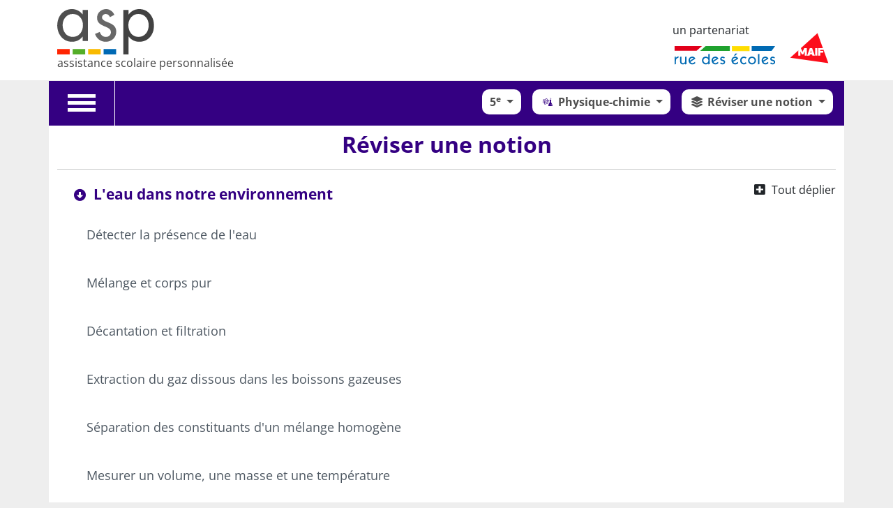

--- FILE ---
content_type: text/html; charset=UTF-8
request_url: https://www.assistancescolaire.com/eleve/5e/physique-chimie/reviser-une-notion
body_size: 7948
content:
<!DOCTYPE html>
<html lang="fr">
<head>

        

            <link rel="icon" href="/favicon.ico?1585573849" />
    

    <meta charset="utf-8">
    <meta name="viewport" content="width=device-width, initial-scale=1, shrink-to-fit=no">
    <meta name="description" content="">
    <meta name="author" content="">

    <meta property="og:url" content="https://www.assistancescolaire.com/eleve/5e/physique-chimie/reviser-une-notion" />
    <meta property="og:image" content="https://www.assistancescolaire.com/images/logo-ASP.png?1585573849" />
        <meta property="og:type" content="article"/>
    <meta property="og:title" content="Réviser une notion - Physique-chimie - 5e"/>

    
    <title> Réviser une notion - Physique-chimie - 5e  - Assistance scolaire personnalisée et gratuite - ASP</title>

    <link rel="stylesheet" href="/css/libs/bootstrap-5.1.3.min.css?1645527408" />
    <link rel="stylesheet" href="/css/libs/fontawesome-5-15-4.min.css?1645527408" />
    <link rel="stylesheet" href="/css/styles.css?1765293769"/>
    <link rel="stylesheet" href="/css/fontello.css?1729180568"/>
    <link rel="stylesheet" href="/css/jquery-backToTop.min.css?1585573849"/>
    <link rel="stylesheet" href="/css/libs/select2-4.0.6.min.css?1645527408"/>


    
        
</head>

<body class=" ">


    
                    <header>
    <nav class="navbar navbar-expand-lg navbar-fixed-top">
        <div class="container d-flex justify-content-between align-items-end">
            <a class="navbar-brand" href="/">
                <img class="d-block" src="/images/logo-ASP.svg?1585573849" alt="ASP">
                <span class="d-block app-title">assistance scolaire personnalisée</span>
            </a>

            
            <div class="d-lg-flex d-none">
                <div class="flex-column me-2">
                    <span class="d-block mb-2">un partenariat</span>
                     <a href="https://www.ruedesecoles.com"><img class="logo-rde" src="/images/logo-RDE.svg?1585573849"></a>
                </div>
                 <a href="https://www.maif.fr"><img class="logo-maif" src="/images/logo-maif.svg?1585573849"></a>
            </div>
        </div>
    </nav>

</header>    
    

<div id="mainWrapper" class="container">
    <div class="row">
                        
                            

                    

        
    
    <div id="navbar"
         class="sticky p-0  subject-PHYCHI ">

            <div class="row gx-0">
                                    <div id="burger-container" class="col-2 col-lg-1">
                        <button type="button" class="navbar-toggle collapsed" data-bs-toggle="collapse"
                                data-bs-target="#collapseTools" aria-expanded="false" aria-controls="navbar">
                            <span class="sr-only">Toggle navigation</span>
                            <div class="icon-bar"></div>
                            <div class="icon-bar"></div>
                            <div class="icon-bar"></div>
                        </button>
                    </div>
                                <div class="col-10 col-lg-11  py-0 p-2 ">
                    <div class="d-flex">
                                                                            <div class="d-flex flex-column flex-grow-1">
                                <div id="navbar-main" class="d-flex flex-row">
                                                                                                                                                                                                                                                                <div class="navbar-content d-flex flex-row justify-content-end flex-grow-1 px-1 py-2 p-sm-2 d-flex flex-wrap">

                                                                                    <div class="mt-1">
                                                <div class="dropdown">
                                                                                                                                                                                                                                                                                                                                                                                                                                    <button class="btn dropdown-toggle navbar-span " type="button"
                                                            id="dropDownGrades"
                                                            data-bs-toggle="dropdown"
                                                            aria-haspopup="true" aria-expanded="false" title="">
                                                        5<sup>e</sup>
                                                    </button>
                                                    <div id="grades-navigation-container"
                                                         class="dropdown-menu dropdown-menu-right"
                                                         aria-labelledby="dropDownGrades">
                                                        <ul class="list-unstyled m-0">
                                                                                                                            <li>
                                                                    <a class="navbar-span dropdown-item nav-grade-dropdown-item grade-PS   d-flex align-items-center" href="/eleve/PS">
                                                                        Petite section

                                                                                                                                            </a>
                                                                </li>
                                                                                                                            <li>
                                                                    <a class="navbar-span dropdown-item nav-grade-dropdown-item grade-MS   d-flex align-items-center" href="/eleve/MS">
                                                                        Moyenne section

                                                                                                                                            </a>
                                                                </li>
                                                                                                                            <li>
                                                                    <a class="navbar-span dropdown-item nav-grade-dropdown-item grade-GS   d-flex align-items-center" href="/eleve/GS">
                                                                        Grande section

                                                                                                                                            </a>
                                                                </li>
                                                                                                                            <li>
                                                                    <a class="navbar-span dropdown-item nav-grade-dropdown-item grade-CP   d-flex align-items-center" href="/eleve/CP">
                                                                        CP

                                                                                                                                            </a>
                                                                </li>
                                                                                                                            <li>
                                                                    <a class="navbar-span dropdown-item nav-grade-dropdown-item grade-CE1   d-flex align-items-center" href="/eleve/CE1">
                                                                        CE1

                                                                                                                                            </a>
                                                                </li>
                                                                                                                            <li>
                                                                    <a class="navbar-span dropdown-item nav-grade-dropdown-item grade-CE2   d-flex align-items-center" href="/eleve/CE2">
                                                                        CE2

                                                                                                                                            </a>
                                                                </li>
                                                                                                                            <li>
                                                                    <a class="navbar-span dropdown-item nav-grade-dropdown-item grade-CM1   d-flex align-items-center" href="/eleve/CM1">
                                                                        CM1

                                                                                                                                            </a>
                                                                </li>
                                                                                                                            <li>
                                                                    <a class="navbar-span dropdown-item nav-grade-dropdown-item grade-CM2   d-flex align-items-center" href="/eleve/CM2">
                                                                        CM2

                                                                                                                                            </a>
                                                                </li>
                                                                                                                            <li>
                                                                    <a class="navbar-span dropdown-item nav-grade-dropdown-item grade-6e   d-flex align-items-center" href="/eleve/6e">
                                                                        6<sup>e</sup>

                                                                                                                                            </a>
                                                                </li>
                                                                                                                            <li>
                                                                    <a class="navbar-span dropdown-item nav-grade-dropdown-item grade-5e  selected   d-flex align-items-center" href="/eleve/5e">
                                                                        5<sup>e</sup>

                                                                                                                                            </a>
                                                                </li>
                                                                                                                            <li>
                                                                    <a class="navbar-span dropdown-item nav-grade-dropdown-item grade-4e   d-flex align-items-center" href="/eleve/4e">
                                                                        4<sup>e</sup>

                                                                                                                                            </a>
                                                                </li>
                                                                                                                            <li>
                                                                    <a class="navbar-span dropdown-item nav-grade-dropdown-item grade-3e   d-flex align-items-center" href="/eleve/3e">
                                                                        3<sup>e</sup>

                                                                                                                                            </a>
                                                                </li>
                                                                                                                            <li>
                                                                    <a class="navbar-span dropdown-item nav-grade-dropdown-item grade-2nde   d-flex align-items-center" href="/eleve/2nde">
                                                                        Seconde

                                                                                                                                            </a>
                                                                </li>
                                                                                                                            <li>
                                                                    <a class="navbar-span dropdown-item nav-grade-dropdown-item grade-1re   d-flex align-items-center" href="/eleve/1re">
                                                                        Première

                                                                                                                                            </a>
                                                                </li>
                                                                                                                            <li>
                                                                    <a class="navbar-span dropdown-item nav-grade-dropdown-item grade-1STMG   d-flex align-items-center" href="/eleve/1STMG">
                                                                        Première STMG

                                                                                                                                            </a>
                                                                </li>
                                                                                                                            <li>
                                                                    <a class="navbar-span dropdown-item nav-grade-dropdown-item grade-1ST2S   d-flex align-items-center" href="/eleve/1ST2S">
                                                                        Première ST2S

                                                                                                                                            </a>
                                                                </li>
                                                                                                                            <li>
                                                                    <a class="navbar-span dropdown-item nav-grade-dropdown-item grade-terminale   d-flex align-items-center" href="/eleve/terminale">
                                                                        Terminale

                                                                                                                                            </a>
                                                                </li>
                                                                                                                            <li>
                                                                    <a class="navbar-span dropdown-item nav-grade-dropdown-item grade-TSTMG   d-flex align-items-center" href="/eleve/TSTMG">
                                                                        Terminale STMG

                                                                                                                                            </a>
                                                                </li>
                                                                                                                            <li>
                                                                    <a class="navbar-span dropdown-item nav-grade-dropdown-item grade-TSTI2D   d-flex align-items-center" href="/eleve/TSTI2D">
                                                                        Terminale STI2D

                                                                                                                                            </a>
                                                                </li>
                                                                                                                            <li>
                                                                    <a class="navbar-span dropdown-item nav-grade-dropdown-item grade-TST2S   d-flex align-items-center" href="/eleve/TST2S">
                                                                        Terminale ST2S

                                                                                                                                            </a>
                                                                </li>
                                                                                                                    </ul>
                                                    </div>
                                                </div>
                                            </div>
                                        
                                                                                    <div class="mt-1 ms-2 ms-sm-3 ">
                                                <div class="dropdown">
                                                    <button class="btn dropdown-toggle navbar-span" type="button"
                                                            id="dropDownSubjects"
                                                            data-bs-toggle="dropdown"
                                                            aria-haspopup="true" aria-expanded="false">
                                                                                                                    <i class="nav-subject subject-PHYCHI icon-PHYCHI "> </i>
                                                            Physique-chimie
                                                                                                            </button>
                                                    <div id="subjects-navigation-container"
                                                         class="dropdown-menu dropdown-menu-right"
                                                         aria-labelledby="dropDownSubjects">
                                                        <ul class="list-unstyled m-0">
                                                                                                                            <li>
                                                                    <a class="navbar-span dropdown-item nav-subject-dropdown-item subject-FRA "
                                                                       href="/eleve/5e/francais">
                                                                        <i class="nav-subject subject-FRA icon-FRA"> </i>
                                                                        Français</a>
                                                                </li>
                                                                                                                            <li>
                                                                    <a class="navbar-span dropdown-item nav-subject-dropdown-item subject-MAT "
                                                                       href="/eleve/5e/maths">
                                                                        <i class="nav-subject subject-MAT icon-MAT"> </i>
                                                                        Mathématiques</a>
                                                                </li>
                                                                                                                            <li>
                                                                    <a class="navbar-span dropdown-item nav-subject-dropdown-item subject-HIS "
                                                                       href="/eleve/5e/histoire">
                                                                        <i class="nav-subject subject-HIS icon-HIS"> </i>
                                                                        Histoire</a>
                                                                </li>
                                                                                                                            <li>
                                                                    <a class="navbar-span dropdown-item nav-subject-dropdown-item subject-GEO "
                                                                       href="/eleve/5e/geographie">
                                                                        <i class="nav-subject subject-GEO icon-GEO"> </i>
                                                                        Géographie</a>
                                                                </li>
                                                                                                                            <li>
                                                                    <a class="navbar-span dropdown-item nav-subject-dropdown-item subject-EMC "
                                                                       href="/eleve/5e/enseignement_mc">
                                                                        <i class="nav-subject subject-EMC icon-EMC"> </i>
                                                                        Enseignement moral et civique</a>
                                                                </li>
                                                                                                                            <li>
                                                                    <a class="navbar-span dropdown-item nav-subject-dropdown-item subject-SVT "
                                                                       href="/eleve/5e/svt">
                                                                        <i class="nav-subject subject-SVT icon-SVT"> </i>
                                                                        SVT</a>
                                                                </li>
                                                                                                                            <li>
                                                                    <a class="navbar-span dropdown-item nav-subject-dropdown-item subject-PHYCHI   selected "
                                                                       href="/eleve/5e/physique-chimie">
                                                                        <i class="nav-subject subject-PHYCHI icon-PHYCHI"> </i>
                                                                        Physique-chimie</a>
                                                                </li>
                                                                                                                            <li>
                                                                    <a class="navbar-span dropdown-item nav-subject-dropdown-item subject-TEC "
                                                                       href="/eleve/5e/technologie">
                                                                        <i class="nav-subject subject-TEC icon-TEC"> </i>
                                                                        Technologie</a>
                                                                </li>
                                                                                                                            <li>
                                                                    <a class="navbar-span dropdown-item nav-subject-dropdown-item subject-DD "
                                                                       href="/eleve/5e/developpement-durable">
                                                                        <i class="nav-subject subject-DD icon-DD"> </i>
                                                                        Développement durable</a>
                                                                </li>
                                                                                                                            <li>
                                                                    <a class="navbar-span dropdown-item nav-subject-dropdown-item subject-ANG "
                                                                       href="/eleve/5e/anglais">
                                                                        <i class="nav-subject subject-ANG icon-ANG"> </i>
                                                                        Anglais</a>
                                                                </li>
                                                                                                                            <li>
                                                                    <a class="navbar-span dropdown-item nav-subject-dropdown-item subject-ALL "
                                                                       href="/eleve/5e/allemand">
                                                                        <i class="nav-subject subject-ALL icon-ALL"> </i>
                                                                        Allemand</a>
                                                                </li>
                                                                                                                            <li>
                                                                    <a class="navbar-span dropdown-item nav-subject-dropdown-item subject-ESP "
                                                                       href="/eleve/5e/espagnol">
                                                                        <i class="nav-subject subject-ESP icon-ESP"> </i>
                                                                        Espagnol</a>
                                                                </li>
                                                                                                                    </ul>
                                                    </div>
                                                </div>
                                            </div>
                                        
                                                                                    <div class="ms-2 ms-sm-3 mt-1">
                                                <div id="subjectThemesContainer" class="dropdown">

                                                    <button class="btn dropdown-toggle navbar-span" type="button"
                                                            id="dropDownSubjectThemes"
                                                            data-bs-toggle="dropdown" aria-haspopup="true"
                                                            aria-expanded="false">
                                                                                                                    <span class="d-inline d-md-none"><i
                                                                        class="icon-reviser-une-notion"> </i>Révisions</span>
                                                            <span class="d-none d-md-inline "><i
                                                                        class="icon-reviser-une-notion"> </i>Réviser une notion</span>
                                                                                                            </button>

                                                    <div id="subject-themes-menu" aria-labelledby="dropDownSubjectThemes"
                                                         class="dropdown-menu dropdown-menu-right">
                                                        <ul id="subject-themes-list" class="list-unstyled m-0">
                                                                                                                            <li class="subject-themes-item mx-2 my-1 m-sm-1">
                                                                    <a href="/eleve/5e/physique-chimie/reviser-une-notion"
                                                                       data-titleurl="reviser-une-notion"
                                                                       class="subject-theme-link dropdown-item  selected ">
                                                            <span class="d-inline d-md-none navbar-span"><i
                                                                        class="icon-reviser-une-notion"> </i> Révisions</span>
                                                                        <span class="d-none d-md-inline navbar-span"><i
                                                                                    class="icon-reviser-une-notion"> </i> Réviser une notion</span>
                                                                    </a>
                                                                </li>
                                                                                                                    </ul>
                                                    </div>

                                                </div>
                                            </div>
                                        
                                    </div>


                                </div>
                                <div id="navbar-sub"
                                     class="d-flex flex-row mb-2 px-2 px-sm-3 fw-bold justify-content-end text-end">
                                    
                                                                </div>
                        </div>
                    </div>
                </div>


            </div>


                            <div id="collapseTools" class="collapse">


                    <div id="tools-controls" class="py-2 px-3 container">
                        <div class="row">
                                                            <div class="text-center col-12">
                                    <div>
                                        <ul class="ms-sm-2 list-unstyled list-inline rounded-links-list">
                                            <li class="list-inline-item">
                                                <a href="/" class="whiteLink rounded-link"
                                                   title="Retour à l'accueil">
                                                    <span class="d-block"><i class="fas fa-home"></i></span>
                                                    Accueil
                                                </a>
                                            </li>
                                            <li class="list-inline-item">
                                                <a href="/?connection" class="whiteLink rounded-link"
                                                   title="Se connecter">
                                                    <span class="d-block"><i class="fas fa-sign-in-alt"></i></span>
                                                    Se connecter
                                                </a>
                                            </li>
                                            <li class="list-inline-item">
                                                <a href="/inscription"
                                                   class="whiteLink rounded-link"
                                                   title="Créer un compte">
                                                    <span class="d-block"><i
                                                                class="fas fa-user-plus d-block"></i></span>
                                                    Créer un compte
                                                </a>
                                            </li>
                                        </ul>
                                    </div>
                                </div>
                            
                            
                        </div>

                        

                    </div>

                                    </div>
                </div>


        
        <div id="alerts-container" class="container">
                </div>

                
        <div class="col-12 ">
                <div id="student-imcdoc" data-baseurl="/eleve/5e/physique-chimie/reviser-une-notion/--imcdocid--">


        
        <h1 class="text-center mt-2 fw-bold flex-grow-1 color-PHYCHI ">Réviser une notion</h1>

        

        <div id="imcdoc-list-container" class="imcdoc-list ">

            <a id="switch-show-seen" class="text-center" href="#">
            </a>

            <hr/>

                            <a id="collapse-uncollapse" class="text-center float-end" href="#">Tout déplier</a>
            
            <div class="row">
                <div class="col-9 px-1"></div>
            </div>

            

    
    <ul class="ps-0 ps-md-4"
        style="list-style: none;">

                                    
                <li class="fw-bold py-1 themeItem level-0">
                    <a href="#collapse84717 " data-bs-toggle="collapse"
                       class="collapse-link  collapsed color-PHYCHI">L'eau dans notre environnement
                    </a>

                </li>
                <div id="collapse84717" class="collapse themecollapse">
                    <span class="ms-4 hidden-sheet-helper"><i class="fas fa-eye-slash"></i>Fiches masquées</span>
                    <li> 

    
    <ul class="ps-0 ps-md-0"
        style="list-style: none;">

                            
                    
                                

                <li class="docItem  " >
                    <div class="row mx-0">
                        <div class="sheet-link-container col-12 col-md-9">
                                                        <a href="/eleve/5e/physique-chimie/reviser-une-notion/5pea04"
                               class="sheet-link" data-imcdocid="5pea04">
                                                           <div>
                                    Détecter la présence de l'eau
                                </div>
                                                       </a>
                                                   </div>
                        <div class="col-12 col-md-3 mean-container">
                            <div class="d-flex flex-md-column justify-content-center">
                                
                                <div class="d-flex ms-2 ms-md-0">
                                    <div class="px-1 align-middle m-auto">
                                        
                                    </div>
                                    <div class="px-1 align-middle m-auto text-center">
                                                                            </div>

                                </div>

                            </div>


                        </div>

                        <div class="exercicesContainer collapse px-0 w-100" id="collapse5pea04">

                            <div class="ps-3 ps-sm-5 pe-3 my-1 ">
                                <hr class="d-block"/>
                                                            </div>
                        </div>
                    </div>

                </li>


            
                                

                <li class="docItem  " >
                    <div class="row mx-0">
                        <div class="sheet-link-container col-12 col-md-9">
                                                        <a href="/eleve/5e/physique-chimie/reviser-une-notion/5pea05"
                               class="sheet-link" data-imcdocid="5pea05">
                                                           <div>
                                    Mélange et corps pur
                                </div>
                                                       </a>
                                                   </div>
                        <div class="col-12 col-md-3 mean-container">
                            <div class="d-flex flex-md-column justify-content-center">
                                
                                <div class="d-flex ms-2 ms-md-0">
                                    <div class="px-1 align-middle m-auto">
                                        
                                    </div>
                                    <div class="px-1 align-middle m-auto text-center">
                                                                            </div>

                                </div>

                            </div>


                        </div>

                        <div class="exercicesContainer collapse px-0 w-100" id="collapse5pea05">

                            <div class="ps-3 ps-sm-5 pe-3 my-1 ">
                                <hr class="d-block"/>
                                                            </div>
                        </div>
                    </div>

                </li>


            
                                

                <li class="docItem  " >
                    <div class="row mx-0">
                        <div class="sheet-link-container col-12 col-md-9">
                                                        <a href="/eleve/5e/physique-chimie/reviser-une-notion/5pea18"
                               class="sheet-link" data-imcdocid="5pea18">
                                                           <div>
                                    Décantation et filtration
                                </div>
                                                       </a>
                                                   </div>
                        <div class="col-12 col-md-3 mean-container">
                            <div class="d-flex flex-md-column justify-content-center">
                                
                                <div class="d-flex ms-2 ms-md-0">
                                    <div class="px-1 align-middle m-auto">
                                        
                                    </div>
                                    <div class="px-1 align-middle m-auto text-center">
                                                                            </div>

                                </div>

                            </div>


                        </div>

                        <div class="exercicesContainer collapse px-0 w-100" id="collapse5pea18">

                            <div class="ps-3 ps-sm-5 pe-3 my-1 ">
                                <hr class="d-block"/>
                                                            </div>
                        </div>
                    </div>

                </li>


            
                                

                <li class="docItem  " >
                    <div class="row mx-0">
                        <div class="sheet-link-container col-12 col-md-9">
                                                        <a href="/eleve/5e/physique-chimie/reviser-une-notion/5pea07"
                               class="sheet-link" data-imcdocid="5pea07">
                                                           <div>
                                    Extraction du gaz dissous dans les boissons gazeuses
                                </div>
                                                       </a>
                                                   </div>
                        <div class="col-12 col-md-3 mean-container">
                            <div class="d-flex flex-md-column justify-content-center">
                                
                                <div class="d-flex ms-2 ms-md-0">
                                    <div class="px-1 align-middle m-auto">
                                        
                                    </div>
                                    <div class="px-1 align-middle m-auto text-center">
                                                                            </div>

                                </div>

                            </div>


                        </div>

                        <div class="exercicesContainer collapse px-0 w-100" id="collapse5pea07">

                            <div class="ps-3 ps-sm-5 pe-3 my-1 ">
                                <hr class="d-block"/>
                                                            </div>
                        </div>
                    </div>

                </li>


            
                                

                <li class="docItem  " >
                    <div class="row mx-0">
                        <div class="sheet-link-container col-12 col-md-9">
                                                        <a href="/eleve/5e/physique-chimie/reviser-une-notion/5pea19"
                               class="sheet-link" data-imcdocid="5pea19">
                                                           <div>
                                    Séparation des constituants d'un mélange homogène
                                </div>
                                                       </a>
                                                   </div>
                        <div class="col-12 col-md-3 mean-container">
                            <div class="d-flex flex-md-column justify-content-center">
                                
                                <div class="d-flex ms-2 ms-md-0">
                                    <div class="px-1 align-middle m-auto">
                                        
                                    </div>
                                    <div class="px-1 align-middle m-auto text-center">
                                                                            </div>

                                </div>

                            </div>


                        </div>

                        <div class="exercicesContainer collapse px-0 w-100" id="collapse5pea19">

                            <div class="ps-3 ps-sm-5 pe-3 my-1 ">
                                <hr class="d-block"/>
                                                            </div>
                        </div>
                    </div>

                </li>


            
                                

                <li class="docItem  " >
                    <div class="row mx-0">
                        <div class="sheet-link-container col-12 col-md-9">
                                                        <a href="/eleve/5e/physique-chimie/reviser-une-notion/5pea03"
                               class="sheet-link" data-imcdocid="5pea03">
                                                           <div>
                                    Mesurer un volume, une masse et une température
                                </div>
                                                       </a>
                                                   </div>
                        <div class="col-12 col-md-3 mean-container">
                            <div class="d-flex flex-md-column justify-content-center">
                                
                                <div class="d-flex ms-2 ms-md-0">
                                    <div class="px-1 align-middle m-auto">
                                        
                                    </div>
                                    <div class="px-1 align-middle m-auto text-center">
                                                                            </div>

                                </div>

                            </div>


                        </div>

                        <div class="exercicesContainer collapse px-0 w-100" id="collapse5pea03">

                            <div class="ps-3 ps-sm-5 pe-3 my-1 ">
                                <hr class="d-block"/>
                                                            </div>
                        </div>
                    </div>

                </li>


            
                                

                <li class="docItem  " >
                    <div class="row mx-0">
                        <div class="sheet-link-container col-12 col-md-9">
                                                        <a href="/eleve/5e/physique-chimie/reviser-une-notion/5pea02"
                               class="sheet-link" data-imcdocid="5pea02">
                                                           <div>
                                    Les états physiques de l'eau
                                </div>
                                                       </a>
                                                   </div>
                        <div class="col-12 col-md-3 mean-container">
                            <div class="d-flex flex-md-column justify-content-center">
                                
                                <div class="d-flex ms-2 ms-md-0">
                                    <div class="px-1 align-middle m-auto">
                                        
                                    </div>
                                    <div class="px-1 align-middle m-auto text-center">
                                                                            </div>

                                </div>

                            </div>


                        </div>

                        <div class="exercicesContainer collapse px-0 w-100" id="collapse5pea02">

                            <div class="ps-3 ps-sm-5 pe-3 my-1 ">
                                <hr class="d-block"/>
                                                            </div>
                        </div>
                    </div>

                </li>


            
                                

                <li class="docItem  " >
                    <div class="row mx-0">
                        <div class="sheet-link-container col-12 col-md-9">
                                                        <a href="/eleve/5e/physique-chimie/reviser-une-notion/5pea10"
                               class="sheet-link" data-imcdocid="5pea10">
                                                           <div>
                                    Les changements d'états de l'eau
                                </div>
                                                       </a>
                                                   </div>
                        <div class="col-12 col-md-3 mean-container">
                            <div class="d-flex flex-md-column justify-content-center">
                                
                                <div class="d-flex ms-2 ms-md-0">
                                    <div class="px-1 align-middle m-auto">
                                        
                                    </div>
                                    <div class="px-1 align-middle m-auto text-center">
                                                                            </div>

                                </div>

                            </div>


                        </div>

                        <div class="exercicesContainer collapse px-0 w-100" id="collapse5pea10">

                            <div class="ps-3 ps-sm-5 pe-3 my-1 ">
                                <hr class="d-block"/>
                                                            </div>
                        </div>
                    </div>

                </li>


            
                                

                <li class="docItem  " >
                    <div class="row mx-0">
                        <div class="sheet-link-container col-12 col-md-9">
                                                        <a href="/eleve/5e/physique-chimie/reviser-une-notion/5pea11"
                               class="sheet-link" data-imcdocid="5pea11">
                                                           <div>
                                    La solidification de l'eau
                                </div>
                                                       </a>
                                                   </div>
                        <div class="col-12 col-md-3 mean-container">
                            <div class="d-flex flex-md-column justify-content-center">
                                
                                <div class="d-flex ms-2 ms-md-0">
                                    <div class="px-1 align-middle m-auto">
                                        
                                    </div>
                                    <div class="px-1 align-middle m-auto text-center">
                                                                            </div>

                                </div>

                            </div>


                        </div>

                        <div class="exercicesContainer collapse px-0 w-100" id="collapse5pea11">

                            <div class="ps-3 ps-sm-5 pe-3 my-1 ">
                                <hr class="d-block"/>
                                                            </div>
                        </div>
                    </div>

                </li>


            
                                

                <li class="docItem  " >
                    <div class="row mx-0">
                        <div class="sheet-link-container col-12 col-md-9">
                                                        <a href="/eleve/5e/physique-chimie/reviser-une-notion/5pea12"
                               class="sheet-link" data-imcdocid="5pea12">
                                                           <div>
                                    L'ébullition de l'eau
                                </div>
                                                       </a>
                                                   </div>
                        <div class="col-12 col-md-3 mean-container">
                            <div class="d-flex flex-md-column justify-content-center">
                                
                                <div class="d-flex ms-2 ms-md-0">
                                    <div class="px-1 align-middle m-auto">
                                        
                                    </div>
                                    <div class="px-1 align-middle m-auto text-center">
                                                                            </div>

                                </div>

                            </div>


                        </div>

                        <div class="exercicesContainer collapse px-0 w-100" id="collapse5pea12">

                            <div class="ps-3 ps-sm-5 pe-3 my-1 ">
                                <hr class="d-block"/>
                                                            </div>
                        </div>
                    </div>

                </li>


            
                                

                <li class="docItem  " >
                    <div class="row mx-0">
                        <div class="sheet-link-container col-12 col-md-9">
                                                        <a href="/eleve/5e/physique-chimie/reviser-une-notion/5pea13"
                               class="sheet-link" data-imcdocid="5pea13">
                                                           <div>
                                    L'eau est un solvant
                                </div>
                                                       </a>
                                                   </div>
                        <div class="col-12 col-md-3 mean-container">
                            <div class="d-flex flex-md-column justify-content-center">
                                
                                <div class="d-flex ms-2 ms-md-0">
                                    <div class="px-1 align-middle m-auto">
                                        
                                    </div>
                                    <div class="px-1 align-middle m-auto text-center">
                                                                            </div>

                                </div>

                            </div>


                        </div>

                        <div class="exercicesContainer collapse px-0 w-100" id="collapse5pea13">

                            <div class="ps-3 ps-sm-5 pe-3 my-1 ">
                                <hr class="d-block"/>
                                                            </div>
                        </div>
                    </div>

                </li>


                        </ul>
</li>
                </div>
                                                
                <li class="fw-bold py-1 themeItem level-0">
                    <a href="#collapse60443 " data-bs-toggle="collapse"
                       class="collapse-link  collapsed color-PHYCHI">Les circuits électriques en courant continu
                    </a>

                </li>
                <div id="collapse60443" class="collapse themecollapse">
                    <span class="ms-4 hidden-sheet-helper"><i class="fas fa-eye-slash"></i>Fiches masquées</span>
                    <li> 

    
    <ul class="ps-0 ps-md-0"
        style="list-style: none;">

                            
                    
                                

                <li class="docItem  " >
                    <div class="row mx-0">
                        <div class="sheet-link-container col-12 col-md-9">
                                                        <a href="/eleve/5e/physique-chimie/reviser-une-notion/5ptr01"
                               class="sheet-link" data-imcdocid="5ptr01">
                                                           <div>
                                    Réaliser un circuit électrique simple
                                </div>
                                                       </a>
                                                   </div>
                        <div class="col-12 col-md-3 mean-container">
                            <div class="d-flex flex-md-column justify-content-center">
                                
                                <div class="d-flex ms-2 ms-md-0">
                                    <div class="px-1 align-middle m-auto">
                                        
                                    </div>
                                    <div class="px-1 align-middle m-auto text-center">
                                                                            </div>

                                </div>

                            </div>


                        </div>

                        <div class="exercicesContainer collapse px-0 w-100" id="collapse5ptr01">

                            <div class="ps-3 ps-sm-5 pe-3 my-1 ">
                                <hr class="d-block"/>
                                                            </div>
                        </div>
                    </div>

                </li>


            
                                

                <li class="docItem  " >
                    <div class="row mx-0">
                        <div class="sheet-link-container col-12 col-md-9">
                                                        <a href="/eleve/5e/physique-chimie/reviser-une-notion/5ptr02"
                               class="sheet-link" data-imcdocid="5ptr02">
                                                           <div>
                                    Conducteurs et isolants
                                </div>
                                                       </a>
                                                   </div>
                        <div class="col-12 col-md-3 mean-container">
                            <div class="d-flex flex-md-column justify-content-center">
                                
                                <div class="d-flex ms-2 ms-md-0">
                                    <div class="px-1 align-middle m-auto">
                                        
                                    </div>
                                    <div class="px-1 align-middle m-auto text-center">
                                                                            </div>

                                </div>

                            </div>


                        </div>

                        <div class="exercicesContainer collapse px-0 w-100" id="collapse5ptr02">

                            <div class="ps-3 ps-sm-5 pe-3 my-1 ">
                                <hr class="d-block"/>
                                                            </div>
                        </div>
                    </div>

                </li>


            
                                

                <li class="docItem  " >
                    <div class="row mx-0">
                        <div class="sheet-link-container col-12 col-md-9">
                                                        <a href="/eleve/5e/physique-chimie/reviser-une-notion/5ptr03"
                               class="sheet-link" data-imcdocid="5ptr03">
                                                           <div>
                                    Schématiser un circuit électrique
                                </div>
                                                       </a>
                                                   </div>
                        <div class="col-12 col-md-3 mean-container">
                            <div class="d-flex flex-md-column justify-content-center">
                                
                                <div class="d-flex ms-2 ms-md-0">
                                    <div class="px-1 align-middle m-auto">
                                        
                                    </div>
                                    <div class="px-1 align-middle m-auto text-center">
                                                                            </div>

                                </div>

                            </div>


                        </div>

                        <div class="exercicesContainer collapse px-0 w-100" id="collapse5ptr03">

                            <div class="ps-3 ps-sm-5 pe-3 my-1 ">
                                <hr class="d-block"/>
                                                            </div>
                        </div>
                    </div>

                </li>


            
                                

                <li class="docItem  " >
                    <div class="row mx-0">
                        <div class="sheet-link-container col-12 col-md-9">
                                                        <a href="/eleve/5e/physique-chimie/reviser-une-notion/5ptr04"
                               class="sheet-link" data-imcdocid="5ptr04">
                                                           <div>
                                    Le sens du courant électrique
                                </div>
                                                       </a>
                                                   </div>
                        <div class="col-12 col-md-3 mean-container">
                            <div class="d-flex flex-md-column justify-content-center">
                                
                                <div class="d-flex ms-2 ms-md-0">
                                    <div class="px-1 align-middle m-auto">
                                        
                                    </div>
                                    <div class="px-1 align-middle m-auto text-center">
                                                                            </div>

                                </div>

                            </div>


                        </div>

                        <div class="exercicesContainer collapse px-0 w-100" id="collapse5ptr04">

                            <div class="ps-3 ps-sm-5 pe-3 my-1 ">
                                <hr class="d-block"/>
                                                            </div>
                        </div>
                    </div>

                </li>


            
                                

                <li class="docItem  " >
                    <div class="row mx-0">
                        <div class="sheet-link-container col-12 col-md-9">
                                                        <a href="/eleve/5e/physique-chimie/reviser-une-notion/5ptr06"
                               class="sheet-link" data-imcdocid="5ptr06">
                                                           <div>
                                    Réaliser un circuit en série ou en dérivation
                                </div>
                                                       </a>
                                                   </div>
                        <div class="col-12 col-md-3 mean-container">
                            <div class="d-flex flex-md-column justify-content-center">
                                
                                <div class="d-flex ms-2 ms-md-0">
                                    <div class="px-1 align-middle m-auto">
                                        
                                    </div>
                                    <div class="px-1 align-middle m-auto text-center">
                                                                            </div>

                                </div>

                            </div>


                        </div>

                        <div class="exercicesContainer collapse px-0 w-100" id="collapse5ptr06">

                            <div class="ps-3 ps-sm-5 pe-3 my-1 ">
                                <hr class="d-block"/>
                                                            </div>
                        </div>
                    </div>

                </li>


            
                                

                <li class="docItem  " >
                    <div class="row mx-0">
                        <div class="sheet-link-container col-12 col-md-9">
                                                        <a href="/eleve/5e/physique-chimie/reviser-une-notion/5ptr07"
                               class="sheet-link" data-imcdocid="5ptr07">
                                                           <div>
                                    Mettre un dipôle en court-circuit
                                </div>
                                                       </a>
                                                   </div>
                        <div class="col-12 col-md-3 mean-container">
                            <div class="d-flex flex-md-column justify-content-center">
                                
                                <div class="d-flex ms-2 ms-md-0">
                                    <div class="px-1 align-middle m-auto">
                                        
                                    </div>
                                    <div class="px-1 align-middle m-auto text-center">
                                                                            </div>

                                </div>

                            </div>


                        </div>

                        <div class="exercicesContainer collapse px-0 w-100" id="collapse5ptr07">

                            <div class="ps-3 ps-sm-5 pe-3 my-1 ">
                                <hr class="d-block"/>
                                                            </div>
                        </div>
                    </div>

                </li>


            
                                

                <li class="docItem  " >
                    <div class="row mx-0">
                        <div class="sheet-link-container col-12 col-md-9">
                                                        <a href="/eleve/5e/physique-chimie/reviser-une-notion/5ptr08"
                               class="sheet-link" data-imcdocid="5ptr08">
                                                           <div>
                                    Les dangers de l'électricité
                                </div>
                                                       </a>
                                                   </div>
                        <div class="col-12 col-md-3 mean-container">
                            <div class="d-flex flex-md-column justify-content-center">
                                
                                <div class="d-flex ms-2 ms-md-0">
                                    <div class="px-1 align-middle m-auto">
                                        
                                    </div>
                                    <div class="px-1 align-middle m-auto text-center">
                                                                            </div>

                                </div>

                            </div>


                        </div>

                        <div class="exercicesContainer collapse px-0 w-100" id="collapse5ptr08">

                            <div class="ps-3 ps-sm-5 pe-3 my-1 ">
                                <hr class="d-block"/>
                                                            </div>
                        </div>
                    </div>

                </li>


                        </ul>
</li>
                </div>
                                                
                <li class="fw-bold py-1 themeItem level-0">
                    <a href="#collapse55051 " data-bs-toggle="collapse"
                       class="collapse-link  collapsed color-PHYCHI">La lumière&nbsp;: source et propagation rectiligne
                    </a>

                </li>
                <div id="collapse55051" class="collapse themecollapse">
                    <span class="ms-4 hidden-sheet-helper"><i class="fas fa-eye-slash"></i>Fiches masquées</span>
                    <li> 

    
    <ul class="ps-0 ps-md-0"
        style="list-style: none;">

                            
                    
                                

                <li class="docItem  " >
                    <div class="row mx-0">
                        <div class="sheet-link-container col-12 col-md-9">
                                                        <a href="/eleve/5e/physique-chimie/reviser-une-notion/5pea20"
                               class="sheet-link" data-imcdocid="5pea20">
                                                           <div>
                                    Les sources de lumière
                                </div>
                                                       </a>
                                                   </div>
                        <div class="col-12 col-md-3 mean-container">
                            <div class="d-flex flex-md-column justify-content-center">
                                
                                <div class="d-flex ms-2 ms-md-0">
                                    <div class="px-1 align-middle m-auto">
                                        
                                    </div>
                                    <div class="px-1 align-middle m-auto text-center">
                                                                            </div>

                                </div>

                            </div>


                        </div>

                        <div class="exercicesContainer collapse px-0 w-100" id="collapse5pea20">

                            <div class="ps-3 ps-sm-5 pe-3 my-1 ">
                                <hr class="d-block"/>
                                                            </div>
                        </div>
                    </div>

                </li>


            
                                

                <li class="docItem  " >
                    <div class="row mx-0">
                        <div class="sheet-link-container col-12 col-md-9">
                                                        <a href="/eleve/5e/physique-chimie/reviser-une-notion/4ppr01"
                               class="sheet-link" data-imcdocid="4ppr01">
                                                           <div>
                                    Les rayons lumineux
                                </div>
                                                       </a>
                                                   </div>
                        <div class="col-12 col-md-3 mean-container">
                            <div class="d-flex flex-md-column justify-content-center">
                                
                                <div class="d-flex ms-2 ms-md-0">
                                    <div class="px-1 align-middle m-auto">
                                        
                                    </div>
                                    <div class="px-1 align-middle m-auto text-center">
                                                                            </div>

                                </div>

                            </div>


                        </div>

                        <div class="exercicesContainer collapse px-0 w-100" id="collapse4ppr01">

                            <div class="ps-3 ps-sm-5 pe-3 my-1 ">
                                <hr class="d-block"/>
                                                            </div>
                        </div>
                    </div>

                </li>


            
                                

                <li class="docItem  " >
                    <div class="row mx-0">
                        <div class="sheet-link-container col-12 col-md-9">
                                                        <a href="/eleve/5e/physique-chimie/reviser-une-notion/5pea21"
                               class="sheet-link" data-imcdocid="5pea21">
                                                           <div>
                                    Les ombres
                                </div>
                                                       </a>
                                                   </div>
                        <div class="col-12 col-md-3 mean-container">
                            <div class="d-flex flex-md-column justify-content-center">
                                
                                <div class="d-flex ms-2 ms-md-0">
                                    <div class="px-1 align-middle m-auto">
                                        
                                    </div>
                                    <div class="px-1 align-middle m-auto text-center">
                                                                            </div>

                                </div>

                            </div>


                        </div>

                        <div class="exercicesContainer collapse px-0 w-100" id="collapse5pea21">

                            <div class="ps-3 ps-sm-5 pe-3 my-1 ">
                                <hr class="d-block"/>
                                                            </div>
                        </div>
                    </div>

                </li>


            
                                

                <li class="docItem  " >
                    <div class="row mx-0">
                        <div class="sheet-link-container col-12 col-md-9">
                                                        <a href="/eleve/5e/physique-chimie/reviser-une-notion/4pss02"
                               class="sheet-link" data-imcdocid="4pss02">
                                                           <div>
                                    Les phases de la Lune et les éclipses
                                </div>
                                                       </a>
                                                   </div>
                        <div class="col-12 col-md-3 mean-container">
                            <div class="d-flex flex-md-column justify-content-center">
                                
                                <div class="d-flex ms-2 ms-md-0">
                                    <div class="px-1 align-middle m-auto">
                                        
                                    </div>
                                    <div class="px-1 align-middle m-auto text-center">
                                                                            </div>

                                </div>

                            </div>


                        </div>

                        <div class="exercicesContainer collapse px-0 w-100" id="collapse4pss02">

                            <div class="ps-3 ps-sm-5 pe-3 my-1 ">
                                <hr class="d-block"/>
                                                            </div>
                        </div>
                    </div>

                </li>


                        </ul>
</li>
                </div>
                    
            </ul>

        </div>
    </div>

        </div>
    </div>

</div>


                    <div class="pre-footer">
    <div class="container">
        <div class="d-flex d-lg-none justify-content-center mb-3">
            <div class="flex-column me-2">
                <span class="d-block mb-2 text-start">un partenariat</span>
                <a href="https://www.ruedesecoles.com"><img class="logo-rde" src="/images/logo-RDE.svg?1585573849"></a>
            </div>
            <a href="https://www.maif.fr"><img class="logo-maif" src="/images/logo-maif.svg?1585573849"></a>
        </div>
        <div class="row mb-3">
            <div class="col text-center">
                <a href="/autres-sites" class="h2">Nos sites / appli</a>
            </div>
        </div>
        <div class="row">
            <div class="col-md-4">
                <a href="https://www.monespaceeducation.com/" class="other-site">Mon espace éducation</a><br/>
                <a href="https://www.cap-concours.fr" class="other-site">Cap Concours</a><br/>
                <a href="https://www.iletaitunehistoire.com" class="other-site">Il était une histoire</a>
            </div>
            <div class="col-md-4">
                <a href="https://www.objectifbrevet.com/" class="other-site">Objectif Brevet</a><br>
                <a href="https://www.apprendreaportersecours.fr" class="other-site">Apprendre à porter secours</a><br>
                <a href="https://www.laquintejuste.com" class="other-site">La quinte juste</a>
            </div>
            <div class="col-md-4">
                <a href="https://www.maif.fr/particuliers/services-au-quotidien/solutions-educatives.html" class="other-site">Les solutions éducatives MAIF</a><br>
                <a href="http://www.fondsmaifpourleducation.fr/" class="other-site">Le fonds MAIF pour l'éducation</a><br>
                <a href="https://www.maif.fr/enseignants/accueil.html" class="other-site">L'espace enseignant MAIF</a>
            </div>
        </div>

    </div>
</div>

<div class="footer">
    <div class="container">
        <div class="row">
            <div class="col text-center">
                <a href="/informations-legales">Informations légales</a>
                <a href="/contact">Contact</a>
                <a href="http://www.facebook.com/assistance.scolaire.personnalisee/"><i class="fab fa-facebook-square"></i></a>
                <span class="d-inline-block">&copy;&nbsp;2000-2026,&nbsp;Miscellane</span>
            </div>
        </div>

    </div>
</div>
    

    <script src="/js/libs/jquery-3.6.0.min.js?1645527408"></script>
    <script src="/js/libs/popper-2.11.2.min.js?1645527408"></script>
    <script src="/js/libs/bootstrap-5.1.3.min.js?1645527408"></script>


<script src="/js/app.js?1619449744"></script>

<script src="/js/libs/stickyfill-2.1.0.min.js?1645527408"></script>
<script src="/js/jquery-backToTop.min.js?1585573849"></script>
<script src="/bundles/fosjsrouting/js/router.min.js?1763038647"></script>
<script src="/js/routing?callback=fos.Router.setData"></script>

<script src="/js/libs/select2/select2-4.0.6.min.js?1645527408"></script>
<script src="/js/libs/select2/locale-fr.js?1645527408"></script>

    <script src="/js/progress.js?1585573849"></script>

    
    <script>

        $('#switch-show-seen').click(function () {
            switchShow();
        });

        $(function () {
            switchShow();

            var targetId = '';
            var selector = ".sheet-link[data-imcdocid='']";
            link = $(selector);
            if (link.length == 0) link = $('.sheet-link').first();
            handleCollapse(link);

            if ($('li.seen').length == 0) {
                $('#switch-show-seen').hide();
                $('.hidden-sheet-helper').hide();
            } else {
                $('#switch-show-seen').css('display', 'block');
            }
        });

        $('.collapselink').click(function () {
            var target = $(this).attr('href');
            $('.exercicesContainer.collapse').each(function () {
                if ($(this).hasClass("show") && (target != "#" + $(this).attr('id'))) {
                    $(this).removeClass("show");
                }
            });
        });

        $('#collapse-uncollapse').click(function () {
            if ($(this).hasClass('collapsed')) {
                $('.themecollapse').removeClass('show');
                $('.collapse-link').addClass('collapsed');
                $(this).removeClass('collapsed');
                $(this).html('Tout déplier');
            } else {
                $('.themecollapse').addClass('show');
                $('.collapse-link').removeClass('collapsed');
                $(this).addClass('collapsed');
                $(this).html('Tout plier');
            }

        });

        $('.collapse-link').click(function () {
            var target = $(this).attr('href');
            $(target).find(".collapse-link").removeClass('collapsed');
            $(target).find(".themecollapse").addClass('show');
        });


        function handleCollapse(link) {
            var collapseDiv = link.closest('div.collapse');
            var i = 0;
            while (collapseDiv != null && i < 20) {
                collapseDiv.addClass('show');
                var parent = $(collapseDiv).parent();
                parent.find('.collapse-link').first().removeClass('collapsed');
                collapseDiv = parent.closest('div.collapse');
                i++;
            }
        }

        function switchShow() {
            var link = $('#switch-show-seen');
            isShow = link.hasClass('show');
            if (isShow) {
                link.removeClass("show");
                link.html("<i class=\"fas fa-eye-slash\"></i>Afficher les fiches vues");
                $('li.seen').each(function () {
                    $(this).hide();
                    var parentDiv = $(this).closest("div");
                    var helper = parentDiv.find(".hidden-sheet-helper");
                    helper.css('display', 'block');
                    helper.show();
                });


            } else {
                link.addClass("show");
                link.html("<i class=\"fas fa-eye\"></i>Masquer les fiches vues");
                $('li.seen').each(function () {
                    $(this).show();
                    $('.hidden-sheet-helper').hide();
                });
            }
        }

    </script>

    

<script>
    var elements = $('.sticky');
    Stickyfill.add(elements);

    var $button = $.backToTop({theme: 'fawesome', 'width': 50, 'height': 50});
</script>
</body>

</html>


--- FILE ---
content_type: image/svg+xml
request_url: https://www.assistancescolaire.com/images/logo-maif.svg?1585573849
body_size: 999
content:
<svg id="Calque_1" data-name="Calque 1" xmlns="http://www.w3.org/2000/svg" width="76" height="76" viewBox="0 0 76 76">
  <defs>
    <style>
      .cls-1 {
        fill: #fc0d1a;
      }

      .cls-2 {
        fill: #fff;
      }
    </style>
  </defs>
  <title>76X76_RVB</title>
  <g>
    <polygon class="cls-1" points="65.327 59.408 49.741 16.585 10.707 51.732 65.327 59.408"/>
    <g>
      <rect class="cls-2" x="46.44882" y="37.99659" width="3.11194" height="10.70565"/>
      <path class="cls-2" d="M39.49216,44.45612l.92852-3.39486.94186,3.39486Zm-.74782-6.45953L34.89589,48.70224h3.46864L38.93,46.94h2.99512l.56561,1.76227h3.46879L42.11127,37.99659Z"/>
      <polygon class="cls-2" points="22.253 48.702 25.275 48.702 25.275 42.675 27.345 47.087 29.315 47.087 31.385 42.675 31.385 48.702 34.406 48.702 34.406 37.997 30.782 37.997 28.375 43.22 25.961 37.997 22.253 37.997 22.253 48.702"/>
      <polygon class="cls-2" points="50.741 37.997 50.741 48.702 53.853 48.702 53.853 44.591 57.774 44.591 58.193 42.049 53.853 42.049 53.853 40.539 58.46 40.539 58.872 37.997 50.741 37.997"/>
    </g>
  </g>
</svg>


--- FILE ---
content_type: application/javascript
request_url: https://www.assistancescolaire.com/js/app.js?1619449744
body_size: 2019
content:
bp_large = 1199;
bp_medium = 991;
bp_small = 767;
bp_xsmall = 575;

var IMCTESTS_CORRECTION_V2 = true;

function viewport() {
    return { width : $(window).width() , height : $(window).height() };
}


function scrollTopTo(target, duration){

    if (target === undefined) return;

    var winHeight = $(window).height();
    var bodyHeight = $('body').height();
    var targetY = target.offset().top - 120;
    if (targetY + winHeight > bodyHeight) targetY = bodyHeight -  winHeight - 50;
    if (duration == null) duration = 100;
    $('html, body').animate( { scrollTop: targetY}, duration );
}

$(function(){
  $('.imcdoc').find('table').each(function(){
      $(this).wrap('<div class="table-responsive"></div>');
  });
});


//######################################
// follow
//######################################

$('#follow-switcher').change(function () {
    let newFollow = $(this).val();
    updateFollow(newFollow, function () {
        window.location.reload();
    });
});
$('a.quit-follow, a.see-inbox').click(function () {
    let redirectUrl = $(this).attr('data-url');
    updateFollow(null, function () {
        window.location.href = redirectUrl;
    });
});
$('#navbar #admin-follow-controls .validate').click(function () {
    let container = $(this).closest('#admin-follow-controls');
    let newFollow = container.find('.follow-username').val();
    updateFollow(newFollow, function () {
        window.location.reload();
    });
});
$('#navbar .admin-follow .close').click(function () {
    updateFollow(null, function (response) {
        window.location.reload();
    });
});
$('#navbar .admin-follow .dashboard').click(function () {
    let url = Routing.generate('home', {type:'eleve', grade:grade});
    window.location = url;
});

function updateFollow(username, doneCallback){
    let updateFollowUrl = Routing.generate("update-follow", {username: username});
    $.ajax({
        type: "POST",
        url: updateFollowUrl,
    }).done(function (response) {
      /*  console.log(response.homeUrl);
        window.location.href = response.homeUrl;
        return;*/
        doneCallback();
    });
}

--- FILE ---
content_type: application/javascript
request_url: https://www.assistancescolaire.com/js/routing?callback=fos.Router.setData
body_size: 2605
content:
/**/fos.Router.setData({"base_url":"","routes":{"admin_root":{"tokens":[["text","\/administration"]],"defaults":[],"requirements":[],"hosttokens":[],"methods":[],"schemes":[]},"admin_users":{"tokens":[["text","\/administration\/utilisateurs"]],"defaults":[],"requirements":[],"hosttokens":[],"methods":[],"schemes":[]},"admin_user":{"tokens":[["variable","\/","[^\/]++","id"],["text","\/administration\/utilisateur"]],"defaults":[],"requirements":[],"hosttokens":[],"methods":[],"schemes":[]},"admin_contacts":{"tokens":[["text","\/administration\/contact"]],"defaults":[],"requirements":[],"hosttokens":[],"methods":[],"schemes":[]},"admin_contact":{"tokens":[["variable","\/","[^\/]++","id"],["text","\/administration\/contact"]],"defaults":[],"requirements":[],"hosttokens":[],"methods":[],"schemes":[]},"admin_contact_answer":{"tokens":[["variable","\/","[^\/]++","sendMail"],["variable","\/","[^\/]++","id"],["text","\/administration\/contact\/reponse"]],"defaults":[],"requirements":[],"hosttokens":[],"methods":[],"schemes":[]},"admin_contact_mark_as_spam":{"tokens":[["variable","\/","[^\/]++","id"],["text","\/administration\/contact\/mark-as-spam"]],"defaults":[],"requirements":[],"hosttokens":[],"methods":["POST"],"schemes":[]},"admin_utilities":{"tokens":[["text","\/administration\/utilitaires"]],"defaults":[],"requirements":[],"hosttokens":[],"methods":[],"schemes":[]},"admin_utilities_profexpress_generate":{"tokens":[["text","\/administration\/utilitaires\/profexpress\/generer"]],"defaults":[],"requirements":[],"hosttokens":[],"methods":["POST"],"schemes":[]},"admin_bacresults":{"tokens":[["text","\/administration\/resultats\/liste-examen"]],"defaults":[],"requirements":[],"hosttokens":[],"methods":[],"schemes":[]},"admin_enable_disable_user":{"tokens":[["variable","\/","[^\/]++","enabled"],["variable","\/","[^\/]++","userID"],["text","\/administration\/utilisateur\/activer-desactiver"]],"defaults":[],"requirements":[],"hosttokens":[],"methods":[],"schemes":[]},"admin_data":{"tokens":[["text","\/administration\/donnees\/lister"]],"defaults":[],"requirements":[],"hosttokens":[],"methods":[],"schemes":[]},"admin_rbalm_books":{"tokens":[["text","\/administration\/rbalm"]],"defaults":[],"requirements":[],"hosttokens":[],"methods":[],"schemes":[]},"admin_rbalm_book_add":{"tokens":[["text","\/administration\/rbalm\/ajouter"]],"defaults":[],"requirements":[],"hosttokens":[],"methods":[],"schemes":[]},"admin_rbalm_book_edit":{"tokens":[["variable","\/","[^\/]++","id"],["text","\/administration\/rbalm\/editer"]],"defaults":{"id":null},"requirements":[],"hosttokens":[],"methods":[],"schemes":[]},"admin_rbalm_book_delete":{"tokens":[["variable","\/","[^\/]++","id"],["text","\/administration\/rbalm\/supprimer"]],"defaults":[],"requirements":[],"hosttokens":[],"methods":[],"schemes":[]},"admin_searches":{"tokens":[["text","\/administration\/recherches"]],"defaults":[],"requirements":[],"hosttokens":[],"methods":[],"schemes":[]},"admin_podcasts":{"tokens":[["text","\/administration\/podcasts"]],"defaults":[],"requirements":[],"hosttokens":[],"methods":[],"schemes":[]},"admin_podcasts_stats":{"tokens":[["text","\/administration\/podcasts\/stats"]],"defaults":[],"requirements":[],"hosttokens":[],"methods":["POST"],"schemes":[]},"admin_download_podcasts_list":{"tokens":[["text","\/administration\/podcasts\/telecharger"]],"defaults":[],"requirements":[],"hosttokens":[],"methods":[],"schemes":[]},"api_grades":{"tokens":[["text","\/api\/classes"]],"defaults":[],"requirements":[],"hosttokens":[],"methods":[],"schemes":[]},"api_subjects":{"tokens":[["text","\/api\/matieres"]],"defaults":[],"requirements":[],"hosttokens":[],"methods":[],"schemes":[]},"api_resources":{"tokens":[["text","\/api\/ressources"]],"defaults":[],"requirements":[],"hosttokens":[],"methods":[],"schemes":[]},"api_documents":{"tokens":[["text","\/api\/documents"]],"defaults":[],"requirements":[],"hosttokens":[],"methods":[],"schemes":[]},"api_document":{"tokens":[["text","\/api\/document"]],"defaults":[],"requirements":[],"hosttokens":[],"methods":[],"schemes":[]},"bilan-trimestriel-get-exercices":{"tokens":[["text","\/bilan-trimestriel\/recuperer-exercices"]],"defaults":[],"requirements":[],"hosttokens":[],"methods":["POST"],"schemes":[]},"save_bilan_activity":{"tokens":[["text","\/bilan-trimestriel\/save_bilan_activity"]],"defaults":[],"requirements":[],"hosttokens":[],"methods":[],"schemes":[]},"bilan-trimestriel-delete-all":{"tokens":[["text","\/bilan-trimestriel\/tout-supprimer"]],"defaults":[],"requirements":[],"hosttokens":[],"methods":[],"schemes":[]},"bilan-trimestriel-delete":{"tokens":[["variable","\/","[^\/]++","bilanId"],["text","\/bilan-trimestriel\/supprimer"]],"defaults":[],"requirements":[],"hosttokens":[],"methods":[],"schemes":[]},"bilan-trimestriel-reinit-imcdoc":{"tokens":[["variable","\/","[^\/]++","imcdocId"],["variable","\/","[^\/]++","bilanId"],["text","\/bilan-trimestriel\/reinitialiser"]],"defaults":[],"requirements":[],"hosttokens":[],"methods":[],"schemes":[]},"brevet-bac-results":{"tokens":[["text","\/resultats-brevet-bac"]],"defaults":[],"requirements":[],"hosttokens":[],"methods":[],"schemes":[]},"bac-results":{"tokens":[["text","\/resultats-bac"]],"defaults":[],"requirements":[],"hosttokens":[],"methods":[],"schemes":[]},"brevet-results":{"tokens":[["text","\/resultats-brevet"]],"defaults":[],"requirements":[],"hosttokens":[],"methods":[],"schemes":[]},"index":{"tokens":[["text","\/"]],"defaults":[],"requirements":[],"hosttokens":[],"methods":[],"schemes":[]},"faq":{"tokens":[["text","\/faq"]],"defaults":[],"requirements":[],"hosttokens":[],"methods":[],"schemes":[]},"sitemap":{"tokens":[["text","\/plan-du-site"]],"defaults":[],"requirements":[],"hosttokens":[],"methods":[],"schemes":[]},"legalnotice":{"tokens":[["text","\/informations-legales"]],"defaults":[],"requirements":[],"hosttokens":[],"methods":[],"schemes":[]},"privacypolicy":{"tokens":[["text","\/politique-de-confidentialite"]],"defaults":[],"requirements":[],"hosttokens":[],"methods":[],"schemes":[]},"othersites":{"tokens":[["text","\/autres-sites"]],"defaults":[],"requirements":[],"hosttokens":[],"methods":[],"schemes":[]},"presentation":{"tokens":[["text","\/visite-guidee"]],"defaults":[],"requirements":[],"hosttokens":[],"methods":[],"schemes":[]},"questions-answers":{"tokens":[["text","\/questions-reponses"]],"defaults":[],"requirements":[],"hosttokens":[],"methods":[],"schemes":[]},"brevet-bac-hebdo":{"tokens":[["text","\/brevet-hebdo-bac-hebdo"]],"defaults":[],"requirements":[],"hosttokens":[],"methods":[],"schemes":[]},"contact":{"tokens":[["text","\/contact"]],"defaults":[],"requirements":[],"hosttokens":[],"methods":[],"schemes":[]},"newsletter_unsubscribe":{"tokens":[["text","\/newsletter\/desinscription"]],"defaults":[],"requirements":[],"hosttokens":[],"methods":[],"schemes":[]},"newsletter_renew":{"tokens":[["text","\/newsletter\/renouvellement"]],"defaults":[],"requirements":[],"hosttokens":[],"methods":[],"schemes":[]},"report-problem":{"tokens":[["text","\/signaler-probleme"]],"defaults":[],"requirements":[],"hosttokens":[],"methods":["POST"],"schemes":[]},"newsletters":{"tokens":[["text","\/newsletters"]],"defaults":[],"requirements":[],"hosttokens":[],"methods":[],"schemes":[]},"bac-hebdo":{"tokens":[["variable","\/","[^\/]++","template"],["text","\/bac-hebdo"]],"defaults":[],"requirements":[],"hosttokens":[],"methods":[],"schemes":[]},"brevet-hebdo":{"tokens":[["variable","\/","[^\/]++","template"],["text","\/brevet-hebdo"]],"defaults":[],"requirements":[],"hosttokens":[],"methods":[],"schemes":[]},"update-follow":{"tokens":[["variable","\/","[^\/]++","username"],["text","\/mise-a-jour-suivi"]],"defaults":{"username":null},"requirements":[],"hosttokens":[],"methods":[],"schemes":[]},"follow-student":{"tokens":[["variable","\/","[^\/]++","username"],["text","\/suivre"]],"defaults":[],"requirements":[],"hosttokens":[],"methods":[],"schemes":[]},"can_follow":{"tokens":[["variable","\/","[^\/]++","username"],["text","\/suivi\/utilisateur\/possible"]],"defaults":{"username":"DUUUUUUUUUUUMY"},"requirements":[],"hosttokens":[],"methods":[],"schemes":[]},"follow_create":{"tokens":[["text","\/suivi\/creer"]],"defaults":[],"requirements":[],"hosttokens":[],"methods":["POST"],"schemes":[]},"new_follow":{"tokens":[["text","\/suivi\/nouveau"]],"defaults":[],"requirements":[],"hosttokens":[],"methods":[],"schemes":[]},"holiday-workbook":{"tokens":[["text","\/cahiers-de-vacances"]],"defaults":[],"requirements":[],"hosttokens":[],"methods":[],"schemes":[]},"holiday-workbook-download":{"tokens":[["variable","\/","[^\/]++","level"],["text","\/cahiers-de-vacances\/telecharger"]],"defaults":[],"requirements":[],"hosttokens":[],"methods":[],"schemes":[]},"student_root":{"tokens":[["text","\/eleve"]],"defaults":[],"requirements":[],"hosttokens":[],"methods":[],"schemes":[]},"home":{"tokens":[["variable","\/","[^\/]++","grade"],["variable","\/","(?:eleve|enseignant)","type"]],"defaults":[],"requirements":{"type":"(eleve|enseignant)"},"hosttokens":[],"methods":[],"schemes":[]},"subject":{"tokens":[["variable","\/","[^\/]++","subject"],["variable","\/","[^\/]++","grade"],["variable","\/","(?:eleve|enseignant)","type"]],"defaults":[],"requirements":{"type":"(eleve|enseignant)"},"hosttokens":[],"methods":[],"schemes":[]},"resource":{"tokens":[["variable","\/","[^\/]++","resource"],["variable","\/","[^\/]++","subject"],["variable","\/","[^\/]++","grade"],["variable","\/","(?:eleve|enseignant)","type"]],"defaults":[],"requirements":{"type":"(eleve|enseignant)"},"hosttokens":[],"methods":[],"schemes":[]},"resource-print":{"tokens":[["text","\/print"],["variable","\/","[^\/]++","resource"],["variable","\/","[^\/]++","subject"],["variable","\/","[^\/]++","grade"],["variable","\/","(?:eleve|enseignant)","type"]],"defaults":[],"requirements":{"type":"(eleve|enseignant)"},"hosttokens":[],"methods":[],"schemes":[]},"dicovoc":{"tokens":[["variable","\/","en|fr|es|de","langDest"],["variable","\/","en|fr|es|de","langSrc"],["variable","\/","[^\/]++","resource"],["variable","\/","[^\/]++","subject"],["variable","\/","[^\/]++","grade"],["variable","\/","(?:eleve|enseignant)","type"]],"defaults":[],"requirements":{"type":"(eleve|enseignant)","langSrc":"en|fr|es|de","langDest":"en|fr|es|de"},"hosttokens":[],"methods":[],"schemes":[]},"dicovoc-letter":{"tokens":[["variable","\/","[^\/]++","letter"],["text","\/lettre"],["variable","\/","[^\/]++","langDest"],["variable","\/","[^\/]++","langSrc"],["variable","\/","[^\/]++","resource"],["variable","\/","[^\/]++","subject"],["variable","\/","[^\/]++","grade"],["variable","\/","(?:eleve|enseignant)","type"]],"defaults":[],"requirements":{"type":"(eleve|enseignant)"},"hosttokens":[],"methods":[],"schemes":[]},"dicovoc-search":{"tokens":[["variable","\/","[^\/]++","search"],["text","\/recherche"],["variable","\/","[^\/]++","langDest"],["variable","\/","[^\/]++","langSrc"],["variable","\/","[^\/]++","resource"],["variable","\/","[^\/]++","subject"],["variable","\/","[^\/]++","grade"],["variable","\/","(?:eleve|enseignant)","type"]],"defaults":[],"requirements":{"type":"(eleve|enseignant)"},"hosttokens":[],"methods":[],"schemes":[]},"dicovoc-search-offset":{"tokens":[["variable","\/","[^\/]++","offset"],["variable","\/","[^\/]++","search"],["text","\/recherche"],["variable","\/","[^\/]++","langDest"],["variable","\/","[^\/]++","langSrc"],["variable","\/","[^\/]++","resource"],["variable","\/","[^\/]++","subject"],["variable","\/","[^\/]++","grade"],["variable","\/","(?:eleve|enseignant)","type"]],"defaults":{"offset":0},"requirements":{"type":"(eleve|enseignant)"},"hosttokens":[],"methods":[],"schemes":[]},"lexiconDefinition":{"tokens":[["variable","\/","[^\/]++","imcdocid"],["text","\/definition"],["variable","\/","[^\/]++","resource"],["variable","\/","[^\/]++","subject"],["variable","\/","[^\/]++","grade"],["variable","\/","[^\/]++","type"]],"defaults":[],"requirements":[],"hosttokens":[],"methods":[],"schemes":[]},"lexiconWordsForletter":{"tokens":[["variable","\/","[^\/]++","letter"],["text","\/lettre"],["variable","\/","[^\/]++","resource"],["variable","\/","[^\/]++","subject"],["variable","\/","[^\/]++","grade"],["variable","\/","[^\/]++","type"]],"defaults":[],"requirements":[],"hosttokens":[],"methods":[],"schemes":[]},"lexiconWordsForSearch":{"tokens":[["variable","\/","[^\/]++","search"],["text","\/recherche"],["variable","\/","[^\/]++","resource"],["variable","\/","[^\/]++","subject"],["variable","\/","[^\/]++","grade"],["variable","\/","[^\/]++","type"]],"defaults":[],"requirements":[],"hosttokens":[],"methods":[],"schemes":[]},"lexiconWordsForSearchOffset":{"tokens":[["variable","\/","[^\/]++","offset"],["variable","\/","[^\/]++","search"],["text","\/recherche"],["variable","\/","[^\/]++","resource"],["variable","\/","[^\/]++","subject"],["variable","\/","[^\/]++","grade"],["variable","\/","[^\/]++","type"]],"defaults":[],"requirements":[],"hosttokens":[],"methods":[],"schemes":[]},"imcdoc":{"tokens":[["variable","\/","[^\/]++","imcdocid"],["variable","\/","[^\/]++","resource"],["variable","\/","[^\/]++","subject"],["variable","\/","[^\/]++","grade"],["variable","\/","(?:eleve|enseignant)","type"]],"defaults":[],"requirements":{"type":"(eleve|enseignant)"},"hosttokens":[],"methods":[],"schemes":[]},"imcdoc-print":{"tokens":[["text","\/print"],["variable","\/","[^\/]++","imcdocid"],["variable","\/","[^\/]++","resource"],["variable","\/","[^\/]++","subject"],["variable","\/","[^\/]++","grade"],["variable","\/","(?:eleve|enseignant)","type"]],"defaults":[],"requirements":{"type":"(eleve|enseignant)"},"hosttokens":[],"methods":[],"schemes":[]},"oldAspExercice":{"tokens":[["variable","\/","[^\/]++","exerciceid"],["variable","\/","[^\/]++","imcdocid"],["variable","\/","[^\/]++","resource"],["variable","\/","[^\/]++","subject"],["variable","\/","[^\/]++","grade"],["variable","\/","(?:eleve|enseignant)","type"]],"defaults":[],"requirements":{"type":"(eleve|enseignant)"},"hosttokens":[],"methods":[],"schemes":[]},"resetProgress":{"tokens":[["variable","\/","[^\/]++","path"],["variable","\/","[^\/]++","type"],["text","\/progression\/remise-a-zero"]],"defaults":[],"requirements":[],"hosttokens":[],"methods":[],"schemes":[]},"seeDocument":{"tokens":[["variable","\/","[^\/]++","imcdocId"],["text","\/voir-document"]],"defaults":[],"requirements":[],"hosttokens":[],"methods":[],"schemes":[]},"seeDocumentBullshit":{"tokens":[["variable","\/","[^\/]++","imcdocId"],["variable","\/","[^\/]++","whatever"],["text","\/voir-document"]],"defaults":{"whatever":null},"requirements":[],"hosttokens":[],"methods":[],"schemes":[]},"rbalm_podcasts":{"tokens":[["variable","\/","[^\/]++","subject"],["variable","\/","[^\/]++","grade"],["text","\/revisersonbac\/podcasts"]],"defaults":[],"requirements":[],"hosttokens":[],"methods":[],"schemes":[]},"tools_test_samples":{"tokens":[["text","\/tests-exercices"]],"defaults":[],"requirements":[],"hosttokens":[],"methods":[],"schemes":[]},"parent_root":{"tokens":[["text","\/parent"]],"defaults":[],"requirements":[],"hosttokens":[],"methods":[],"schemes":[]},"parent_update_child":{"tokens":[["text","\/parent\/maj-compte-enfant"]],"defaults":[],"requirements":[],"hosttokens":[],"methods":["POST"],"schemes":[]},"partner_connexion":{"tokens":[["text","\/connexion"]],"defaults":[],"requirements":[],"hosttokens":[],"methods":[],"schemes":[]},"save-podcast-listening-time":{"tokens":[["text","\/save-podcast-listening-time"]],"defaults":[],"requirements":[],"hosttokens":[],"methods":["POST"],"schemes":[]},"download-podcast":{"tokens":[["text","\/download-podcast"]],"defaults":[],"requirements":[],"hosttokens":[],"methods":["POST"],"schemes":[]},"podcastsList":{"tokens":[["text","\/podcasts\/api\/list"]],"defaults":[],"requirements":[],"hosttokens":[],"methods":[],"schemes":[]},"rbalm_index":{"tokens":[["text","\/rbalm"]],"defaults":[],"requirements":[],"hosttokens":[],"methods":[],"schemes":[]},"rbalm_book":{"tokens":[["variable","-","[^\/]++","titleUrl"],["variable","\/","[^\/\\-]++","id"],["text","\/rbalm"]],"defaults":[],"requirements":[],"hosttokens":[],"methods":[],"schemes":[]},"rbalm_inc_stat":{"tokens":[["variable","\/","[^\/]++","id"],["text","\/rbalm\/inc_stats"]],"defaults":[],"requirements":[],"hosttokens":[],"methods":[],"schemes":[]},"rbalm_download":{"tokens":[["variable","\/","[^\/]++","hash"],["text","\/rbalm\/telechargement"]],"defaults":[],"requirements":[],"hosttokens":[],"methods":[],"schemes":[]},"maif_stats_rbalm":{"tokens":[["text","\/maif\/stats_rbalm"]],"defaults":[],"requirements":[],"hosttokens":[],"methods":[],"schemes":[]},"maif_stats_rbalm_year":{"tokens":[["variable","\/","[^\/]++","year"],["text","\/maif\/stats_rbalm"]],"defaults":{"year":null},"requirements":[],"hosttokens":[],"methods":[],"schemes":[]},"maif_root":{"tokens":[["text","\/maif"]],"defaults":[],"requirements":[],"hosttokens":[],"methods":[],"schemes":[]},"fos_user_registration_register":{"tokens":[["text","\/inscription"]],"defaults":[],"requirements":[],"hosttokens":[],"methods":[],"schemes":[]},"register":{"tokens":[["variable","\/","(?:particulier|enseignant|collectivite|parent)","type"],["text","\/inscription"]],"defaults":[],"requirements":{"type":"(particulier|enseignant|collectivite|parent)"},"hosttokens":[],"methods":[],"schemes":[]},"search":{"tokens":[["text","\/rechercher"]],"defaults":[],"requirements":[],"hosttokens":[],"methods":[],"schemes":[]},"my-follows":{"tokens":[["text","\/mes-suivis"]],"defaults":[],"requirements":[],"hosttokens":[],"methods":[],"schemes":[]},"my-follows-delete":{"tokens":[["variable","\/","[^\/]++","id"],["text","\/mes-suivis\/supprimer"]],"defaults":[],"requirements":[],"hosttokens":[],"methods":[],"schemes":[]},"my-follows-accept":{"tokens":[["variable","\/","[^\/]++","id"],["text","\/mes-suivis\/accepter"]],"defaults":[],"requirements":[],"hosttokens":[],"methods":[],"schemes":[]},"my-follows-refuse":{"tokens":[["variable","\/","[^\/]++","id"],["text","\/mes-suivis\/refuser"]],"defaults":[],"requirements":[],"hosttokens":[],"methods":[],"schemes":[]},"teacher_root":{"tokens":[["text","\/enseignant"]],"defaults":[],"requirements":[],"hosttokens":[],"methods":[],"schemes":[]},"teacher_follow":{"tokens":[["text","\/suivi-des-eleves"]],"defaults":[],"requirements":[],"hosttokens":[],"methods":[],"schemes":[]},"group_create":{"tokens":[["text","\/suivi-des-eleves\/groupes\/creer"]],"defaults":[],"requirements":[],"hosttokens":[],"methods":["POST"],"schemes":[]},"student_groups_assign":{"tokens":[["text","\/suivi-des-eleves\/groupes\/assigner\/eleve"]],"defaults":[],"requirements":[],"hosttokens":[],"methods":["POST"],"schemes":[]},"group_students_assign":{"tokens":[["text","\/suivi-des-eleves\/groupes\/assigner\/groupe"]],"defaults":[],"requirements":[],"hosttokens":[],"methods":["POST"],"schemes":[]},"group_delete":{"tokens":[["variable","\/","[^\/]++","id"],["text","\/suivi-des-eleves\/groupes\/supprimer"]],"defaults":[],"requirements":[],"hosttokens":[],"methods":[],"schemes":[]},"teacher_follow_delete":{"tokens":[["variable","\/","[^\/]++","id"],["text","\/suivi-des-eleves\/suivi\/supprimer"]],"defaults":[],"requirements":[],"hosttokens":[],"methods":[],"schemes":[]},"save_activity":{"tokens":[["text","\/save_activity"]],"defaults":[],"requirements":[],"hosttokens":[],"methods":[],"schemes":[]},"save_subject_state":{"tokens":[["text","\/save_subject_state"]],"defaults":[],"requirements":[],"hosttokens":[],"methods":[],"schemes":[]},"current_user_delete":{"tokens":[["text","\/utilisateur\/suppression-compte"]],"defaults":[],"requirements":[],"hosttokens":[],"methods":[],"schemes":[]},"child_delete":{"tokens":[["variable","\/","[^\/]++","username"],["text","\/utilisateur\/suppression-compte-enfant"]],"defaults":[],"requirements":[],"hosttokens":[],"methods":[],"schemes":[]},"user_delete":{"tokens":[["variable","\/","[^\/]++","id"],["text","\/utilisateur\/supprimer"]],"defaults":[],"requirements":[],"hosttokens":[],"methods":[],"schemes":[]},"user_delete_bulk":{"tokens":[["variable","\/","[^\/]++","id"],["text","\/utilisateur\/supprimer-et-comptes-lies"]],"defaults":[],"requirements":[],"hosttokens":[],"methods":[],"schemes":[]},"save_preference":{"tokens":[["text","\/save_preference"]],"defaults":[],"requirements":[],"hosttokens":[],"methods":["POST"],"schemes":[]},"imc-checker-content":{"tokens":[["text","\/administration\/imc-checker\/contenu"]],"defaults":[],"requirements":[],"hosttokens":[],"methods":["POST"],"schemes":[]},"imc-checker-update":{"tokens":[["text","\/administration\/imc-checker\/update\/"]],"defaults":[],"requirements":[],"hosttokens":[],"methods":["POST"],"schemes":[]},"partner-admin-generate-credentials":{"tokens":[["text","\/administration\/partenaires\/generer"]],"defaults":[],"requirements":[],"hosttokens":[],"methods":["POST"],"schemes":[]}},"prefix":"","host":"www.assistancescolaire.com","port":"","scheme":"https","locale":"fr"});